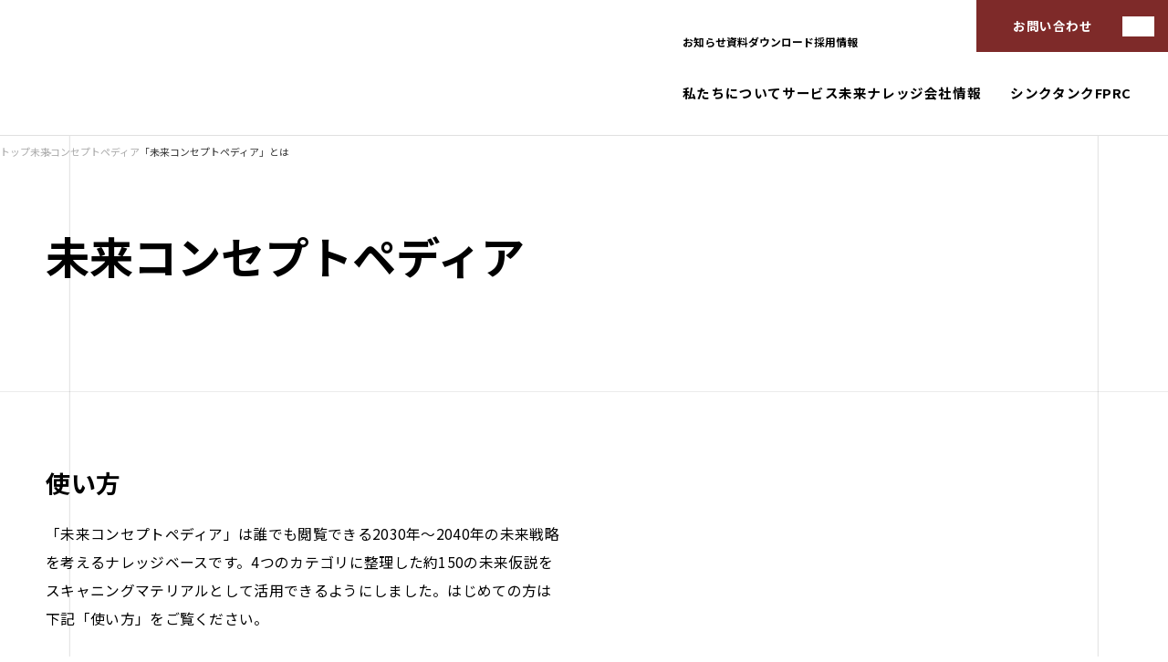

--- FILE ---
content_type: text/html; charset=UTF-8
request_url: https://www.d4dr.jp/fcpedia/terms-of-service/
body_size: 14146
content:
<!DOCTYPE html><html lang="ja" dir="ltr" prefix="og: http://ogp.me/ns#"><head><meta name="google-site-verification" content="b444Gy-HsoLK140t0RK39o_ySqfwrHmXCIhmSGEMSfI" /><meta charset="utf-8"><meta name="viewport" content="width=device-width, initial-scale=1"><link rel="preconnect" href="https://fonts.googleapis.com"><link rel="preconnect" href="https://fonts.gstatic.com" crossorigin><link href="https://fonts.googleapis.com/css2?family=Barlow+Condensed:ital,wght@0,100;0,200;0,300;0,400;0,500;0,600;0,700;0,800;0,900;1,100;1,200;1,300;1,400;1,500;1,600;1,700;1,800;1,900&family=Instrument+Serif&family=Inter:ital,opsz,wght@0,14..32,100..900;1,14..32,100..900&family=Noto+Sans+JP:wght@100..900&family=Shippori+Antique+B1&family=Sofia+Sans+Extra+Condensed:ital,wght@0,1..1000;1,1..1000&display=swap" rel="stylesheet"><link rel="shortcut icon" href="https://www.d4dr.jp/wp-content/themes/default/favicon.ico"><link media="all" href="https://www.d4dr.jp/wp-content/cache/autoptimize/css/autoptimize_a03ea8d0f95ef8a9371064c75ed368d6.css" rel="stylesheet"><title>使い方 | D4DR株式会社</title><style>img:is([sizes="auto" i], [sizes^="auto," i]) { contain-intrinsic-size: 3000px 1500px }</style><meta name="description" content="「未来コンセプトペディア」は誰でも閲覧できる2030年～2040年の未来戦略を考えるナレッジベースです。4つのカテゴリに整理した約150の未来仮説をスキャニングマテリアルとして活用できるようにしました。はじめての方は下記「使い方」をご覧ください。" /><meta name="robots" content="max-image-preview:large" /><link rel="canonical" href="https://www.d4dr.jp/fcpedia/terms-of-service/" /><meta name="generator" content="All in One SEO Pro (AIOSEO) 4.9.3" /><meta property="og:locale" content="ja_JP" /><meta property="og:site_name" content="D4DR（ディーフォーディーアール）株式会社" /><meta property="og:type" content="article" /><meta property="og:title" content="使い方 | D4DR株式会社" /><meta property="og:description" content="「未来コンセプトペディア」は誰でも閲覧できる2030年～2040年の未来戦略を考えるナレッジベースです。4つのカテゴリに整理した約150の未来仮説をスキャニングマテリアルとして活用できるようにしました。はじめての方は下記「使い方」をご覧ください。" /><meta property="og:url" content="https://www.d4dr.jp/fcpedia/terms-of-service/" /><meta property="og:image" content="https://www.d4dr.jp/wp-content/uploads/2019/09/logo_squre.png" /><meta property="og:image:secure_url" content="https://www.d4dr.jp/wp-content/uploads/2019/09/logo_squre.png" /><meta property="og:image:width" content="240" /><meta property="og:image:height" content="240" /><meta name="twitter:card" content="summary_large_image" /><meta name="twitter:title" content="使い方 | D4DR株式会社" /><meta name="twitter:description" content="「未来コンセプトペディア」は誰でも閲覧できる2030年～2040年の未来戦略を考えるナレッジベースです。4つのカテゴリに整理した約150の未来仮説をスキャニングマテリアルとして活用できるようにしました。はじめての方は下記「使い方」をご覧ください。" /><meta name="twitter:image" content="https://www.d4dr.jp/wp-content/uploads/2019/09/logo_squre.png" /> <script type="application/ld+json" class="aioseo-schema">{"@context":"https:\/\/schema.org","@graph":[{"@type":"BreadcrumbList","@id":"https:\/\/www.d4dr.jp\/fcpedia\/terms-of-service\/#breadcrumblist","itemListElement":[{"@type":"ListItem","@id":"https:\/\/www.d4dr.jp#listItem","position":1,"name":"\u30db\u30fc\u30e0","item":"https:\/\/www.d4dr.jp","nextItem":{"@type":"ListItem","@id":"https:\/\/www.d4dr.jp\/fcpedia\/fcpedia\/#listItem","name":"\u672a\u6765\u30b3\u30f3\u30bb\u30d7\u30c8\u30da\u30c7\u30a3\u30a2"}},{"@type":"ListItem","@id":"https:\/\/www.d4dr.jp\/fcpedia\/fcpedia\/#listItem","position":2,"name":"\u672a\u6765\u30b3\u30f3\u30bb\u30d7\u30c8\u30da\u30c7\u30a3\u30a2","item":"https:\/\/www.d4dr.jp\/fcpedia\/fcpedia\/","nextItem":{"@type":"ListItem","@id":"https:\/\/www.d4dr.jp\/fcpedia\/terms-of-service\/#listItem","name":"\u4f7f\u3044\u65b9"},"previousItem":{"@type":"ListItem","@id":"https:\/\/www.d4dr.jp#listItem","name":"\u30db\u30fc\u30e0"}},{"@type":"ListItem","@id":"https:\/\/www.d4dr.jp\/fcpedia\/terms-of-service\/#listItem","position":3,"name":"\u4f7f\u3044\u65b9","previousItem":{"@type":"ListItem","@id":"https:\/\/www.d4dr.jp\/fcpedia\/fcpedia\/#listItem","name":"\u672a\u6765\u30b3\u30f3\u30bb\u30d7\u30c8\u30da\u30c7\u30a3\u30a2"}}]},{"@type":"CollectionPage","@id":"https:\/\/www.d4dr.jp\/fcpedia\/terms-of-service\/#collectionpage","url":"https:\/\/www.d4dr.jp\/fcpedia\/terms-of-service\/","name":"\u4f7f\u3044\u65b9 | D4DR\u682a\u5f0f\u4f1a\u793e","description":"\u300c\u672a\u6765\u30b3\u30f3\u30bb\u30d7\u30c8\u30da\u30c7\u30a3\u30a2\u300d\u306f\u8ab0\u3067\u3082\u95b2\u89a7\u3067\u304d\u308b2030\u5e74\uff5e2040\u5e74\u306e\u672a\u6765\u6226\u7565\u3092\u8003\u3048\u308b\u30ca\u30ec\u30c3\u30b8\u30d9\u30fc\u30b9\u3067\u3059\u30024\u3064\u306e\u30ab\u30c6\u30b4\u30ea\u306b\u6574\u7406\u3057\u305f\u7d04150\u306e\u672a\u6765\u4eee\u8aac\u3092\u30b9\u30ad\u30e3\u30cb\u30f3\u30b0\u30de\u30c6\u30ea\u30a2\u30eb\u3068\u3057\u3066\u6d3b\u7528\u3067\u304d\u308b\u3088\u3046\u306b\u3057\u307e\u3057\u305f\u3002\u306f\u3058\u3081\u3066\u306e\u65b9\u306f\u4e0b\u8a18\u300c\u4f7f\u3044\u65b9\u300d\u3092\u3054\u89a7\u304f\u3060\u3055\u3044\u3002","inLanguage":"ja","isPartOf":{"@id":"https:\/\/www.d4dr.jp\/#website"},"breadcrumb":{"@id":"https:\/\/www.d4dr.jp\/fcpedia\/terms-of-service\/#breadcrumblist"}},{"@type":"Organization","@id":"https:\/\/www.d4dr.jp\/#organization","name":"D4DR\u682a\u5f0f\u4f1a\u793e","description":"\u672a\u6765\u306f\"\u554f\u3044\"\u304b\u3089\u52d5\u304d\u51fa\u3059","url":"https:\/\/www.d4dr.jp\/"},{"@type":"WebSite","@id":"https:\/\/www.d4dr.jp\/#website","url":"https:\/\/www.d4dr.jp\/","name":"D4DR\u682a\u5f0f\u4f1a\u793e","description":"\u672a\u6765\u306f\"\u554f\u3044\"\u304b\u3089\u52d5\u304d\u51fa\u3059","inLanguage":"ja","publisher":{"@id":"https:\/\/www.d4dr.jp\/#organization"}}]}</script> <meta name="dlm-version" content="5.1.0"><link rel='dns-prefetch' href='//js-na2.hs-scripts.com' /><link rel='dns-prefetch' href='//malihu.github.io' /><style id='classic-theme-styles-inline-css' type='text/css'>/*! This file is auto-generated */
.wp-block-button__link{color:#fff;background-color:#32373c;border-radius:9999px;box-shadow:none;text-decoration:none;padding:calc(.667em + 2px) calc(1.333em + 2px);font-size:1.125em}.wp-block-file__button{background:#32373c;color:#fff;text-decoration:none}</style><style id='snow-monkey-blocks-box-style-inline-css' type='text/css'>.smb-box{--smb-box--background-color:#0000;--smb-box--background-image:initial;--smb-box--background-opacity:1;--smb-box--border-color:var(--_lighter-color-gray);--smb-box--border-style:solid;--smb-box--border-width:0px;--smb-box--border-radius:var(--_global--border-radius);--smb-box--box-shadow:initial;--smb-box--color:inherit;--smb-box--padding:var(--_padding1);border-radius:var(--smb-box--border-radius);border-width:0;box-shadow:var(--smb-box--box-shadow);color:var(--smb-box--color);overflow:visible;padding:var(--smb-box--padding);position:relative}.smb-box--p-s{--smb-box--padding:var(--_padding-1)}.smb-box--p-l{--smb-box--padding:var(--_padding2)}.smb-box__background{background-color:var(--smb-box--background-color);background-image:var(--smb-box--background-image);border:var(--smb-box--border-width) var(--smb-box--border-style) var(--smb-box--border-color);border-radius:var(--smb-box--border-radius);bottom:0;display:block;left:0;opacity:var(--smb-box--background-opacity);position:absolute;right:0;top:0}.smb-box__body{position:relative}.smb-box--has-link{cursor:pointer}.smb-box--has-link:has(:focus-visible){outline:auto;outline:auto -webkit-focus-ring-color}.smb-box__link{display:block!important;height:0!important;position:static!important;text-indent:-99999px!important;width:0!important}:where(.smb-box__body.is-layout-constrained>*){--wp--style--global--content-size:100%;--wp--style--global--wide-size:100%}</style><style id='snow-monkey-blocks-btn-box-style-inline-css' type='text/css'>.smb-btn-box{--smb-btn-box--background-color:#0000;--smb-btn-box--padding:var(--_padding2);--smb-btn--style--ghost--border-color:var(--smb-btn--background-color,currentColor);--smb-btn--style--ghost--color:currentColor;background-color:var(--smb-btn-box--background-color);padding-bottom:var(--smb-btn-box--padding);padding-top:var(--smb-btn-box--padding)}.smb-btn-box__lede{font-weight:700;margin-bottom:var(--_margin-1);text-align:center}.smb-btn-box__btn-wrapper{text-align:center}.smb-btn-box__note{margin-top:var(--_margin-1);text-align:center}.smb-btn-box.is-style-ghost .smb-btn{--smb-btn--color:var(--smb-btn--style--ghost--color);background-color:#0000;border:1px solid var(--smb-btn--style--ghost--border-color)}</style><style id='snow-monkey-blocks-buttons-style-inline-css' type='text/css'>.smb-buttons{--smb-buttons--gap:var(--_margin1);display:flex;flex-wrap:wrap;gap:var(--smb-buttons--gap)}.smb-buttons.has-text-align-left,.smb-buttons.is-content-justification-left{justify-content:flex-start}.smb-buttons.has-text-align-center,.smb-buttons.is-content-justification-center{justify-content:center}.smb-buttons.has-text-align-right,.smb-buttons.is-content-justification-right{justify-content:flex-end}.smb-buttons.is-content-justification-space-between{justify-content:space-between}.smb-buttons>.smb-btn-wrapper{flex:0 1 auto;margin:0}.smb-buttons>.smb-btn-wrapper--full{flex:1 1 auto}@media not all and (min-width:640px){.smb-buttons>.smb-btn-wrapper--more-wider{flex:1 1 auto}}</style><style id='snow-monkey-blocks-container-style-inline-css' type='text/css'>.smb-container__body{margin-left:auto;margin-right:auto;max-width:100%}.smb-container--no-gutters{padding-left:0!important;padding-right:0!important}:where(.smb-container__body.is-layout-constrained>*){--wp--style--global--content-size:100%;--wp--style--global--wide-size:100%}</style><style id='snow-monkey-blocks-contents-outline-style-inline-css' type='text/css'>.smb-contents-outline{--smb-contents-outline--background-color:var(--wp--preset--color--sm-lightest-gray);--smb-contents-outline--color:inherit;background-color:var(--smb-contents-outline--background-color);color:var(--smb-contents-outline--color);padding:0!important}.smb-contents-outline .wpco{background-color:inherit;color:inherit}</style><style id='snow-monkey-blocks-countdown-style-inline-css' type='text/css'>.smb-countdown{--smb-countdown--gap:var(--_margin-2);--smb-countdown--numeric-color:currentColor;--smb-countdown--clock-color:currentColor}.smb-countdown__list{align-items:center;align-self:center;display:flex;flex-direction:row;flex-wrap:wrap;list-style-type:none;margin-left:0;padding-left:0}.smb-countdown__list-item{margin:0 var(--smb-countdown--gap);text-align:center}.smb-countdown__list-item:first-child{margin-left:0}.smb-countdown__list-item:last-child{margin-right:0}.smb-countdown__list-item__numeric{color:var(--smb-countdown--numeric-color);display:block;--_font-size-level:3;font-size:var(--_fluid-font-size);font-weight:700;line-height:var(--_line-height)}.smb-countdown__list-item__clock{color:var(--smb-countdown--clock-color);display:block;--_font-size-level:-1;font-size:var(--_font-size);line-height:var(--_line-height)}.smb-countdown .align-center{justify-content:center}.smb-countdown .align-left{justify-content:flex-start}.smb-countdown .align-right{justify-content:flex-end}.is-style-inline .smb-countdown__list-item__clock,.is-style-inline .smb-countdown__list-item__numeric{display:inline}</style><style id='snow-monkey-blocks-directory-structure-style-inline-css' type='text/css'>.smb-directory-structure{--smb-directory-structure--background-color:var(--_lightest-color-gray);--smb-directory-structure--padding:var(--_padding1);--smb-directory-structure--gap:var(--_margin-2);--smb-directory-structure--icon-color:inherit;background-color:var(--smb-directory-structure--background-color);overflow-x:auto;overflow-y:hidden;padding:var(--smb-directory-structure--padding)}.smb-directory-structure>*+*{margin-top:var(--smb-directory-structure--gap)}.smb-directory-structure__item p{align-items:flex-start;display:flex;flex-wrap:nowrap}.smb-directory-structure .fa-fw{color:var(--smb-directory-structure--icon-color);width:auto}.smb-directory-structure .svg-inline--fa{display:var(--fa-display,inline-block);height:1em;overflow:visible;vertical-align:-.125em}.smb-directory-structure__item__name{margin-left:.5em;white-space:nowrap}.smb-directory-structure__item__list{margin-left:1.5em}.smb-directory-structure__item__list>*{margin-top:var(--smb-directory-structure--gap)}</style><style id='snow-monkey-blocks-evaluation-star-style-inline-css' type='text/css'>.smb-evaluation-star{--smb-evaluation-star--gap:var(--_margin-2);--smb-evaluation-star--icon-color:#f9bb2d;--smb-evaluation-star--numeric-color:currentColor;align-items:center;display:flex;gap:var(--smb-evaluation-star--gap)}.smb-evaluation-star--title-right .smb-evaluation-star__title{order:1}.smb-evaluation-star__body{display:inline-flex;gap:var(--smb-evaluation-star--gap)}.smb-evaluation-star__numeric{color:var(--smb-evaluation-star--numeric-color);font-weight:700}.smb-evaluation-star__numeric--right{order:1}.smb-evaluation-star__icon{color:var(--smb-evaluation-star--icon-color);display:inline-block}.smb-evaluation-star .svg-inline--fa{display:var(--fa-display,inline-block);height:1em;overflow:visible;vertical-align:-.125em}</style><style id='snow-monkey-blocks-faq-style-inline-css' type='text/css'>.smb-faq{--smb-faq--border-color:var(--_lighter-color-gray);--smb-faq--label-color:initial;--smb-faq--item-gap:var(--_margin1);--smb-faq--item-question-label-color:currentColor;--smb-faq--item-answer-label-color:currentColor;border-top:1px solid var(--smb-faq--border-color)}.smb-faq__item{border-bottom:1px solid var(--smb-faq--border-color);padding:var(--_padding1) 0}.smb-faq__item__answer,.smb-faq__item__question{display:flex;flex-direction:row;flex-wrap:nowrap}.smb-faq__item__answer__label,.smb-faq__item__question__label{flex:0 0 0%;margin-right:var(--smb-faq--item-gap);margin-top:calc(var(--_half-leading)*-1em - .125em);--_font-size-level:3;font-size:var(--_fluid-font-size);font-weight:400;line-height:var(--_line-height);min-width:.8em}.smb-faq__item__answer__body,.smb-faq__item__question__body{flex:1 1 auto;margin-top:calc(var(--_half-leading)*-1em)}.smb-faq__item__question{font-weight:700;margin:0 0 var(--smb-faq--item-gap)}.smb-faq__item__question__label{color:var(--smb-faq--item-question-label-color)}.smb-faq__item__answer__label{color:var(--smb-faq--item-answer-label-color)}:where(.smb-faq__item__answer__body.is-layout-constrained>*){--wp--style--global--content-size:100%;--wp--style--global--wide-size:100%}</style><style id='snow-monkey-blocks-flex-style-inline-css' type='text/css'>.smb-flex{--smb-flex--box-shadow:none;box-shadow:var(--smb-flex--box-shadow);flex-direction:column}.smb-flex.is-horizontal{flex-direction:row}.smb-flex.is-vertical{flex-direction:column}.smb-flex>*{--smb--flex-grow:0;--smb--flex-shrink:1;--smb--flex-basis:auto;flex-basis:var(--smb--flex-basis);flex-grow:var(--smb--flex-grow);flex-shrink:var(--smb--flex-shrink);min-width:0}</style><style id='snow-monkey-blocks-grid-style-inline-css' type='text/css'>.smb-grid{--smb-grid--gap:0px;--smb-grid--column-auto-repeat:auto-fit;--smb-grid--columns:1;--smb-grid--column-min-width:250px;--smb-grid--grid-template-columns:none;--smb-grid--rows:1;--smb-grid--grid-template-rows:none;display:grid;gap:var(--smb-grid--gap)}.smb-grid>*{--smb--justify-self:stretch;--smb--align-self:stretch;--smb--grid-column:auto;--smb--grid-row:auto;align-self:var(--smb--align-self);grid-column:var(--smb--grid-column);grid-row:var(--smb--grid-row);justify-self:var(--smb--justify-self);margin-bottom:0;margin-top:0;min-width:0}.smb-grid--columns\:columns{grid-template-columns:repeat(var(--smb-grid--columns),1fr)}.smb-grid--columns\:min{grid-template-columns:repeat(var(--smb-grid--column-auto-repeat),minmax(min(var(--smb-grid--column-min-width),100%),1fr))}.smb-grid--columns\:free{grid-template-columns:var(--smb-grid--grid-template-columns)}.smb-grid--rows\:rows{grid-template-rows:repeat(var(--smb-grid--rows),1fr)}.smb-grid--rows\:free{grid-template-rows:var(--smb-grid--grid-template-rows)}</style><style id='snow-monkey-blocks-list-style-inline-css' type='text/css'>.smb-list{--smb-list--gap:var(--_margin-2)}.smb-list ul{list-style:none!important}.smb-list ul *>li:first-child,.smb-list ul li+li{margin-top:var(--smb-list--gap)}.smb-list ul>li{position:relative}.smb-list ul>li .smb-list__icon{left:-1.5em;position:absolute}</style><style id='snow-monkey-blocks-price-menu-style-inline-css' type='text/css'>.smb-price-menu{--smb-price-menu--border-color:var(--_lighter-color-gray);--smb-price-menu--item-padding:var(--_padding-1);border-top:1px solid var(--smb-price-menu--border-color)}.smb-price-menu>.smb-price-menu__item{margin-bottom:0;margin-top:0}.smb-price-menu__item{border-bottom:1px solid var(--smb-price-menu--border-color);padding:var(--smb-price-menu--item-padding) 0}@media(min-width:640px){.smb-price-menu__item{align-items:center;display:flex;flex-direction:row;flex-wrap:nowrap;justify-content:space-between}.smb-price-menu__item>*{flex:0 0 auto}}</style><style id='snow-monkey-blocks-rating-box-style-inline-css' type='text/css'>.smb-rating-box{--smb-rating-box--gap:var(--_margin-1);--smb-rating-box--bar-border-radius:var(--_global--border-radius);--smb-rating-box--bar-background-color:var(--_lighter-color-gray);--smb-rating-box--bar-height:1rem;--smb-rating-box--rating-background-color:#f9bb2d}.smb-rating-box>.smb-rating-box__item__title{margin-bottom:var(--_margin-2)}.smb-rating-box__body>*+*{margin-top:var(--smb-rating-box--gap)}.smb-rating-box__item{display:grid;gap:var(--_margin-2)}.smb-rating-box__item__body{align-items:end;display:grid;gap:var(--_margin1);grid-template-columns:1fr auto}.smb-rating-box__item__numeric{--_font-size-level:-2;font-size:var(--_font-size);line-height:var(--_line-height)}.smb-rating-box__item__evaluation{grid-column:1/-1}.smb-rating-box__item__evaluation__bar,.smb-rating-box__item__evaluation__rating{border-radius:var(--smb-rating-box--bar-border-radius);height:var(--smb-rating-box--bar-height)}.smb-rating-box__item__evaluation__bar{background-color:var(--smb-rating-box--bar-background-color);position:relative}.smb-rating-box__item__evaluation__rating{background-color:var(--smb-rating-box--rating-background-color);left:0;position:absolute;top:0}.smb-rating-box__item__evaluation__numeric{bottom:calc(var(--smb-rating-box--bar-height) + var(--_s-2));position:absolute;right:0;--_font-size-level:-2;font-size:var(--_font-size);line-height:var(--_line-height)}</style><style id='snow-monkey-blocks-read-more-box-style-inline-css' type='text/css'>.smb-read-more-box{--smb-read-more-box--content-height:100px;--smb-read-more-box--mask-color:var(--_global--background-color,#fff)}.smb-read-more-box__content{--_transition-duration:var(--_global--transition-duration);--_transition-function-timing:var(--_global--transition-function-timing);--_transition-delay:var(--_global--transition-delay);overflow:hidden;position:relative;transition:height var(--_transition-duration) var(--_transition-function-timing) var(--_transition-delay)}.smb-read-more-box__content[aria-hidden=true]{height:var(--smb-read-more-box--content-height)}.smb-read-more-box__action{display:flex;flex-wrap:wrap;margin-top:var(--_padding-1)}.smb-read-more-box__action.is-content-justification-left{justify-content:start}.smb-read-more-box__action.is-content-justification-center{justify-content:center}.smb-read-more-box__action.is-content-justification-right{justify-content:end}.smb-read-more-box__btn-wrapper.smb-btn-wrapper--full{flex-grow:1}.smb-read-more-box__button{cursor:pointer}.smb-read-more-box--has-mask .smb-read-more-box__content[aria-hidden=true]:after{background:linear-gradient(to bottom,#0000 0,var(--smb-read-more-box--mask-color) 100%);content:"";display:block;height:50px;inset:auto 0 0 0;position:absolute}.smb-read-more-box.is-style-ghost .smb-read-more-box__button{--smb-btn--color:var(--smb-btn--style--ghost--color);background-color:#0000;border:1px solid var(--smb-btn--style--ghost--border-color)}.smb-read-more-box.is-style-text .smb-read-more-box__button{--smb-btn--background-color:#0000;--smb-btn--color:var(--smb-btn--style--text--color);--smb-btn--padding:0px;border:none}:where(.smb-read-more-box__content.is-layout-constrained>*){--wp--style--global--content-size:100%;--wp--style--global--wide-size:100%}</style><style id='snow-monkey-blocks-section-side-heading-style-inline-css' type='text/css'>.smb-section-side-heading__header,.smb-section-side-heading__subtitle,.smb-section-side-heading__title{text-align:left}.smb-section-side-heading__header>*{text-align:inherit}.smb-section-side-heading__lede-wrapper{justify-content:flex-start}.smb-section-side-heading>.smb-section__inner>.c-container>.smb-section__contents-wrapper>.c-row{justify-content:space-between}@media not all and (min-width:640px){.smb-section-side-heading :where(.smb-section__contents-wrapper>.c-row>*+*){margin-top:var(--_margin2)}}</style><style id='snow-monkey-blocks-section-with-bgvideo-style-inline-css' type='text/css'>.smb-section-with-bgvideo>.smb-section-with-bgimage__bgimage>*{display:none!important}</style><style id='snow-monkey-blocks-slider-style-inline-css' type='text/css'>.smb-slider>.smb-slider__canvas.slick-initialized{margin-bottom:0;padding-bottom:0}.smb-slider--16to9 .smb-slider__item__figure,.smb-slider--4to3 .smb-slider__item__figure{position:relative}.smb-slider--16to9 .smb-slider__item__figure:before,.smb-slider--4to3 .smb-slider__item__figure:before{content:"";display:block}.smb-slider--16to9 .smb-slider__item__figure>img,.smb-slider--4to3 .smb-slider__item__figure>img{bottom:0;height:100%;left:0;object-fit:cover;object-position:50% 50%;position:absolute;right:0;top:0}.smb-slider--16to9 .smb-slider__item__figure:before{padding-top:56.25%}.smb-slider--4to3 .smb-slider__item__figure:before{padding-top:75%}.smb-slider__canvas{padding-bottom:35px;visibility:hidden}.smb-slider__canvas.slick-slider{margin-bottom:0}.smb-slider__canvas.slick-initialized{visibility:visible}.smb-slider__canvas.slick-initialized .slick-slide{align-items:center;display:flex;flex-direction:column;justify-content:center}.smb-slider__canvas.slick-initialized .slick-slide>*{flex:1 1 auto}.smb-slider__canvas[dir=rtl] .slick-next{left:10px;right:auto}.smb-slider__canvas[dir=rtl] .slick-prev{left:auto;right:10px}.smb-slider__canvas[dir=rtl] .smb-slider__item__caption{direction:ltr}.smb-slider__item__figure,.smb-slider__item__figure>img{width:100%}.smb-slider__item__caption{display:flex;flex-direction:row;justify-content:center;margin-top:var(--_margin-1);--_font-size-level:-1;font-size:var(--_font-size);line-height:var(--_line-height)}.smb-slider .slick-next{right:10px;z-index:1}.smb-slider .slick-prev{left:10px;z-index:1}.smb-slider .slick-dots{bottom:0;line-height:1;position:static}</style><style id='snow-monkey-blocks-taxonomy-terms-style-inline-css' type='text/css'>.smb-taxonomy-terms__item>a{align-items:center;display:inline-flex!important}.smb-taxonomy-terms__item__count{display:inline-block;margin-left:.4em;text-decoration:none}.smb-taxonomy-terms__item__count span{align-items:center;display:inline-flex}.smb-taxonomy-terms__item__count span:before{content:"(";font-size:.8em}.smb-taxonomy-terms__item__count span:after{content:")";font-size:.8em}.smb-taxonomy-terms.is-style-tag .smb-taxonomy-terms__list{list-style:none;margin-left:0;padding-left:0}.smb-taxonomy-terms.is-style-tag .smb-taxonomy-terms__item{display:inline-block;margin:4px 4px 4px 0}.smb-taxonomy-terms.is-style-slash .smb-taxonomy-terms__list{display:flex;flex-wrap:wrap;list-style:none;margin-left:0;padding-left:0}.smb-taxonomy-terms.is-style-slash .smb-taxonomy-terms__item{display:inline-block}.smb-taxonomy-terms.is-style-slash .smb-taxonomy-terms__item:not(:last-child):after{content:"/";display:inline-block;margin:0 .5em}</style><style id='snow-monkey-blocks-testimonial-style-inline-css' type='text/css'>.smb-testimonial__item{display:flex;flex-direction:row;flex-wrap:nowrap;justify-content:center}.smb-testimonial__item__figure{border-radius:100%;flex:0 0 auto;height:48px;margin-right:var(--_margin-1);margin-top:calc(var(--_half-leading)*1rem);overflow:hidden;width:48px}.smb-testimonial__item__figure img{height:100%;object-fit:cover;object-position:50% 50%;width:100%}.smb-testimonial__item__body{flex:1 1 auto;max-width:100%}.smb-testimonial__item__name{--_font-size-level:-2;font-size:var(--_font-size);line-height:var(--_line-height)}.smb-testimonial__item__name a{color:inherit}.smb-testimonial__item__lede{--_font-size-level:-2;font-size:var(--_font-size);line-height:var(--_line-height)}.smb-testimonial__item__lede a{color:inherit}.smb-testimonial__item__content{margin-bottom:var(--_margin-1);--_font-size-level:-1;font-size:var(--_font-size);line-height:var(--_line-height)}.smb-testimonial__item__content:after{background-color:currentColor;content:"";display:block;height:1px;margin-top:var(--_margin-1);width:2rem}</style><style id='snow-monkey-blocks-thumbnail-gallery-style-inline-css' type='text/css'>.smb-thumbnail-gallery>.smb-thumbnail-gallery__canvas.slick-initialized{margin-bottom:0}.smb-thumbnail-gallery{--smb-thumbnail-gallery--dots-gap:var(--_margin-1)}.smb-thumbnail-gallery__canvas{visibility:hidden}.smb-thumbnail-gallery__canvas.slick-initialized{visibility:visible}.smb-thumbnail-gallery__canvas .slick-dots{display:flex;flex-wrap:wrap;margin:var(--_margin-1) calc(var(--smb-thumbnail-gallery--dots-gap)*-1*.5) calc(var(--smb-thumbnail-gallery--dots-gap)*-1);position:static;width:auto}.smb-thumbnail-gallery__canvas .slick-dots>li{flex:0 0 25%;height:auto;margin:0;margin-bottom:var(---smb-thumbnail-gallery--dots-gap);max-width:25%;padding-left:calc(var(--smb-thumbnail-gallery--dots-gap)*.5);padding-right:calc(var(--smb-thumbnail-gallery--dots-gap)*.5);width:auto}.smb-thumbnail-gallery__item__figure>img{width:100%}.smb-thumbnail-gallery__item__caption{display:flex;flex-direction:row;justify-content:center;margin-top:var(--_margin-1);--_font-size-level:-1;font-size:var(--_font-size);line-height:var(--_line-height)}.smb-thumbnail-gallery__nav{display:none!important}.smb-thumbnail-gallery .slick-next{right:10px;z-index:1}.smb-thumbnail-gallery .slick-prev{left:10px;z-index:1}.smb-thumbnail-gallery .slick-dots{bottom:0;line-height:1;position:static}</style><style id='global-styles-inline-css' type='text/css'>:root{--wp--preset--aspect-ratio--square: 1;--wp--preset--aspect-ratio--4-3: 4/3;--wp--preset--aspect-ratio--3-4: 3/4;--wp--preset--aspect-ratio--3-2: 3/2;--wp--preset--aspect-ratio--2-3: 2/3;--wp--preset--aspect-ratio--16-9: 16/9;--wp--preset--aspect-ratio--9-16: 9/16;--wp--preset--color--black: #000000;--wp--preset--color--cyan-bluish-gray: #abb8c3;--wp--preset--color--white: #ffffff;--wp--preset--color--pale-pink: #f78da7;--wp--preset--color--vivid-red: #cf2e2e;--wp--preset--color--luminous-vivid-orange: #ff6900;--wp--preset--color--luminous-vivid-amber: #fcb900;--wp--preset--color--light-green-cyan: #7bdcb5;--wp--preset--color--vivid-green-cyan: #00d084;--wp--preset--color--pale-cyan-blue: #8ed1fc;--wp--preset--color--vivid-cyan-blue: #0693e3;--wp--preset--color--vivid-purple: #9b51e0;--wp--preset--gradient--vivid-cyan-blue-to-vivid-purple: linear-gradient(135deg,rgba(6,147,227,1) 0%,rgb(155,81,224) 100%);--wp--preset--gradient--light-green-cyan-to-vivid-green-cyan: linear-gradient(135deg,rgb(122,220,180) 0%,rgb(0,208,130) 100%);--wp--preset--gradient--luminous-vivid-amber-to-luminous-vivid-orange: linear-gradient(135deg,rgba(252,185,0,1) 0%,rgba(255,105,0,1) 100%);--wp--preset--gradient--luminous-vivid-orange-to-vivid-red: linear-gradient(135deg,rgba(255,105,0,1) 0%,rgb(207,46,46) 100%);--wp--preset--gradient--very-light-gray-to-cyan-bluish-gray: linear-gradient(135deg,rgb(238,238,238) 0%,rgb(169,184,195) 100%);--wp--preset--gradient--cool-to-warm-spectrum: linear-gradient(135deg,rgb(74,234,220) 0%,rgb(151,120,209) 20%,rgb(207,42,186) 40%,rgb(238,44,130) 60%,rgb(251,105,98) 80%,rgb(254,248,76) 100%);--wp--preset--gradient--blush-light-purple: linear-gradient(135deg,rgb(255,206,236) 0%,rgb(152,150,240) 100%);--wp--preset--gradient--blush-bordeaux: linear-gradient(135deg,rgb(254,205,165) 0%,rgb(254,45,45) 50%,rgb(107,0,62) 100%);--wp--preset--gradient--luminous-dusk: linear-gradient(135deg,rgb(255,203,112) 0%,rgb(199,81,192) 50%,rgb(65,88,208) 100%);--wp--preset--gradient--pale-ocean: linear-gradient(135deg,rgb(255,245,203) 0%,rgb(182,227,212) 50%,rgb(51,167,181) 100%);--wp--preset--gradient--electric-grass: linear-gradient(135deg,rgb(202,248,128) 0%,rgb(113,206,126) 100%);--wp--preset--gradient--midnight: linear-gradient(135deg,rgb(2,3,129) 0%,rgb(40,116,252) 100%);--wp--preset--font-size--small: 13px;--wp--preset--font-size--medium: 20px;--wp--preset--font-size--large: 36px;--wp--preset--font-size--x-large: 42px;--wp--preset--spacing--20: 0.44rem;--wp--preset--spacing--30: 0.67rem;--wp--preset--spacing--40: 1rem;--wp--preset--spacing--50: 1.5rem;--wp--preset--spacing--60: 2.25rem;--wp--preset--spacing--70: 3.38rem;--wp--preset--spacing--80: 5.06rem;--wp--preset--shadow--natural: 6px 6px 9px rgba(0, 0, 0, 0.2);--wp--preset--shadow--deep: 12px 12px 50px rgba(0, 0, 0, 0.4);--wp--preset--shadow--sharp: 6px 6px 0px rgba(0, 0, 0, 0.2);--wp--preset--shadow--outlined: 6px 6px 0px -3px rgba(255, 255, 255, 1), 6px 6px rgba(0, 0, 0, 1);--wp--preset--shadow--crisp: 6px 6px 0px rgba(0, 0, 0, 1);}:where(.is-layout-flex){gap: 0.5em;}:where(.is-layout-grid){gap: 0.5em;}body .is-layout-flex{display: flex;}.is-layout-flex{flex-wrap: wrap;align-items: center;}.is-layout-flex > :is(*, div){margin: 0;}body .is-layout-grid{display: grid;}.is-layout-grid > :is(*, div){margin: 0;}:where(.wp-block-columns.is-layout-flex){gap: 2em;}:where(.wp-block-columns.is-layout-grid){gap: 2em;}:where(.wp-block-post-template.is-layout-flex){gap: 1.25em;}:where(.wp-block-post-template.is-layout-grid){gap: 1.25em;}.has-black-color{color: var(--wp--preset--color--black) !important;}.has-cyan-bluish-gray-color{color: var(--wp--preset--color--cyan-bluish-gray) !important;}.has-white-color{color: var(--wp--preset--color--white) !important;}.has-pale-pink-color{color: var(--wp--preset--color--pale-pink) !important;}.has-vivid-red-color{color: var(--wp--preset--color--vivid-red) !important;}.has-luminous-vivid-orange-color{color: var(--wp--preset--color--luminous-vivid-orange) !important;}.has-luminous-vivid-amber-color{color: var(--wp--preset--color--luminous-vivid-amber) !important;}.has-light-green-cyan-color{color: var(--wp--preset--color--light-green-cyan) !important;}.has-vivid-green-cyan-color{color: var(--wp--preset--color--vivid-green-cyan) !important;}.has-pale-cyan-blue-color{color: var(--wp--preset--color--pale-cyan-blue) !important;}.has-vivid-cyan-blue-color{color: var(--wp--preset--color--vivid-cyan-blue) !important;}.has-vivid-purple-color{color: var(--wp--preset--color--vivid-purple) !important;}.has-black-background-color{background-color: var(--wp--preset--color--black) !important;}.has-cyan-bluish-gray-background-color{background-color: var(--wp--preset--color--cyan-bluish-gray) !important;}.has-white-background-color{background-color: var(--wp--preset--color--white) !important;}.has-pale-pink-background-color{background-color: var(--wp--preset--color--pale-pink) !important;}.has-vivid-red-background-color{background-color: var(--wp--preset--color--vivid-red) !important;}.has-luminous-vivid-orange-background-color{background-color: var(--wp--preset--color--luminous-vivid-orange) !important;}.has-luminous-vivid-amber-background-color{background-color: var(--wp--preset--color--luminous-vivid-amber) !important;}.has-light-green-cyan-background-color{background-color: var(--wp--preset--color--light-green-cyan) !important;}.has-vivid-green-cyan-background-color{background-color: var(--wp--preset--color--vivid-green-cyan) !important;}.has-pale-cyan-blue-background-color{background-color: var(--wp--preset--color--pale-cyan-blue) !important;}.has-vivid-cyan-blue-background-color{background-color: var(--wp--preset--color--vivid-cyan-blue) !important;}.has-vivid-purple-background-color{background-color: var(--wp--preset--color--vivid-purple) !important;}.has-black-border-color{border-color: var(--wp--preset--color--black) !important;}.has-cyan-bluish-gray-border-color{border-color: var(--wp--preset--color--cyan-bluish-gray) !important;}.has-white-border-color{border-color: var(--wp--preset--color--white) !important;}.has-pale-pink-border-color{border-color: var(--wp--preset--color--pale-pink) !important;}.has-vivid-red-border-color{border-color: var(--wp--preset--color--vivid-red) !important;}.has-luminous-vivid-orange-border-color{border-color: var(--wp--preset--color--luminous-vivid-orange) !important;}.has-luminous-vivid-amber-border-color{border-color: var(--wp--preset--color--luminous-vivid-amber) !important;}.has-light-green-cyan-border-color{border-color: var(--wp--preset--color--light-green-cyan) !important;}.has-vivid-green-cyan-border-color{border-color: var(--wp--preset--color--vivid-green-cyan) !important;}.has-pale-cyan-blue-border-color{border-color: var(--wp--preset--color--pale-cyan-blue) !important;}.has-vivid-cyan-blue-border-color{border-color: var(--wp--preset--color--vivid-cyan-blue) !important;}.has-vivid-purple-border-color{border-color: var(--wp--preset--color--vivid-purple) !important;}.has-vivid-cyan-blue-to-vivid-purple-gradient-background{background: var(--wp--preset--gradient--vivid-cyan-blue-to-vivid-purple) !important;}.has-light-green-cyan-to-vivid-green-cyan-gradient-background{background: var(--wp--preset--gradient--light-green-cyan-to-vivid-green-cyan) !important;}.has-luminous-vivid-amber-to-luminous-vivid-orange-gradient-background{background: var(--wp--preset--gradient--luminous-vivid-amber-to-luminous-vivid-orange) !important;}.has-luminous-vivid-orange-to-vivid-red-gradient-background{background: var(--wp--preset--gradient--luminous-vivid-orange-to-vivid-red) !important;}.has-very-light-gray-to-cyan-bluish-gray-gradient-background{background: var(--wp--preset--gradient--very-light-gray-to-cyan-bluish-gray) !important;}.has-cool-to-warm-spectrum-gradient-background{background: var(--wp--preset--gradient--cool-to-warm-spectrum) !important;}.has-blush-light-purple-gradient-background{background: var(--wp--preset--gradient--blush-light-purple) !important;}.has-blush-bordeaux-gradient-background{background: var(--wp--preset--gradient--blush-bordeaux) !important;}.has-luminous-dusk-gradient-background{background: var(--wp--preset--gradient--luminous-dusk) !important;}.has-pale-ocean-gradient-background{background: var(--wp--preset--gradient--pale-ocean) !important;}.has-electric-grass-gradient-background{background: var(--wp--preset--gradient--electric-grass) !important;}.has-midnight-gradient-background{background: var(--wp--preset--gradient--midnight) !important;}.has-small-font-size{font-size: var(--wp--preset--font-size--small) !important;}.has-medium-font-size{font-size: var(--wp--preset--font-size--medium) !important;}.has-large-font-size{font-size: var(--wp--preset--font-size--large) !important;}.has-x-large-font-size{font-size: var(--wp--preset--font-size--x-large) !important;}
:where(.wp-block-post-template.is-layout-flex){gap: 1.25em;}:where(.wp-block-post-template.is-layout-grid){gap: 1.25em;}
:where(.wp-block-columns.is-layout-flex){gap: 2em;}:where(.wp-block-columns.is-layout-grid){gap: 2em;}
:root :where(.wp-block-pullquote){font-size: 1.5em;line-height: 1.6;}</style><style id='basepress-styles-inline-css' type='text/css'>.bpress-page-header{background-image: url(https://www.d4dr.jp/wp-content/uploads/2022/06/b72d3f8da5f1a8bf7b477db5f0ecbf39-scaled.jpg);}
.bpress-page-header,.bpress-post-count{background-color:#ffffff;}
.bpress-page-header h1,.bpress-page-header h2,.bpress-page-header p,.bpress-post-count{color:#828282;}
.bpress-breadcrumb-arrow,.bpress-crumbs li a:hover,.bpress-totop,.bpress-totop:hover,.bpress-comments-area a,.bpress-search-suggest ul li b,.bpress-heading span[class^="bp-"].colored,.bpress-heading .bpress-heading-icon.colored,.bpress-section a.bpress-viewall,.bpress-section a.bpress-viewall:hover,.bpress-section-boxed .bpress-section-icon,.bpress-section-boxed .bpress-viewall,.bpress-section-boxed .bpress-viewall:hover,.bpress-search-form:before,.bpress-copy-link,.bpress-copy-link:hover,.bpress-copy-link:focus{color:#545454;}
.bpress-search-submit input[type="submit"],button.bpress-btn,.bpress-comments-area .comment-reply-link,.bpress-comments-area .comment-respond #submit,.bpress-sidebar .wp-tag-cloud li:hover,.bpress-pagination .page-numbers.current,.bpress-pagination .page-numbers:hover,.bpress-pagination .page-numbers.next:hover,.bpress-pagination .page-numbers.prev:hover,.bpress-search-section{background-color:#545454;}
.bpress-search-form.searching:before{border-top-color:#545454;}
.bpress-search-submit input[type="submit"]:hover,button.bpress-btn:hover,button.bpress-btn:disabled:hover,.bpress-comments-area .reply a:hover,.bpress-comments-area .comment-respond #submit:hover{background-color:#363636;}
.bpress-search-section{border-color:#363636;}
.bpress-crumbs-wrap,.bpress-sidebar .widget,.bpress-toc,.bpress-prev-post,.bpress-next-post,.bpress-comments-area .comment-respond,.bpress-post-link:hover{background-color:#f2f2f2;}
.widget ul li.bpress-widget-item:hover,.widget ul a.bpress-widget-item:hover,.widget ol a.bpress-widget-item:hover,.widget ul li.bpress-widget-item.active,.widget ul a.bpress-widget-item.active,.widget ol a.bpress-widget-item.active,.bpress-sidebar .wp-tag-cloud li,.bpress-toc li a:hover,.bpress-prev-post:hover,.bpress-next-post:hover,.bpress-nav-section.active > .bpress-nav-item,.bpress-nav-section .bpress-nav-item:hover,.bpress-nav-article.active > .bpress-nav-item,.bpress-nav-article .bpress-nav-item:hover{background-color:#e6e6e6;}
.bpress-toc,.bpress-sidebar .widget{border-color:#e6e6e6;}
.bpress-sidebar .wp-tag-cloud li:hover a,.bpress-pagination .page-numbers.current,.bpress-pagination .page-numbers:hover,.bpress-pagination .page-numbers.next:hover,.bpress-pagination .page-numbers.prev:hover,.bpress-search-submit input[type="submit"],.bpress-search-submit input[type="submit"]:hover,button.bpress-btn,button.bpress-btn:disabled,button.bpress-btn:hover,button.bpress-btn:disabled:hover,.bpress-comments-area .reply a:hover,.bpress-comments-area .comment-respond #submit:hover,#comments.bpress-comments-area a.comment-reply-link,.bpress-comments-area .comment-respond #submit,a.bpress-search-section,a.bpress-search-section:hover{color:#ffffff;}.wp-block-image img { max-width: 100%; height: auto; }</style><link rel='stylesheet' id='scrollbar-css' href='https://malihu.github.io/custom-scrollbar/jquery.mCustomScrollbar.min.css?ver=20220531' type='text/css' media='all' /> <script defer type="text/javascript" src="https://www.d4dr.jp/wp-content/cache/autoptimize/js/autoptimize_single_a75f5bfdffc5c511598d1783f14d33cc.js?ver=6.8.3" id="constants_responsive_iframe-js"></script> <script type="text/javascript" src="https://www.d4dr.jp/wp-content/cache/autoptimize/js/autoptimize_single_e6092867f05ba9dc4c2eeda101a7edb9.js" id="fontawesome6-js" defer="defer" data-wp-strategy="defer"></script> <script type="text/javascript" src="https://www.d4dr.jp/wp-content/cache/autoptimize/js/autoptimize_single_b442739bc534b85ceeb08bdc7e607e18.js?ver=1753950889" id="spider-js" defer="defer" data-wp-strategy="defer"></script> <script defer type="text/javascript" src="https://www.d4dr.jp/wp-content/cache/autoptimize/js/autoptimize_single_220afd743d9e9643852e31a135a9f3ae.js" id="jquery-js"></script> <script defer type="text/javascript" src="https://www.d4dr.jp/wp-content/plugins/fancier-author-box/js/ts-fab.min.js?ver=1.4" id="ts_fab_js-js"></script> <script defer type="text/javascript" src="https://www.d4dr.jp/wp-content/cache/autoptimize/js/autoptimize_single_8fa2b9763d58f6cffcb0218dcc145b02.js?ver=3.37.3" id="taxopress-frontend-js-js"></script> <script defer type="text/javascript" src="https://www.d4dr.jp/wp-content/cache/autoptimize/js/autoptimize_single_7473dfc836dcccaa7aa0a852f14c4da6.js?ver=6.8.3" id="responsive_iframe_patrickp-js"></script> <link rel="https://api.w.org/" href="https://www.d4dr.jp/wp-json/" /><link rel="alternate" title="JSON" type="application/json" href="https://www.d4dr.jp/wp-json/wp/v2/knowledgebase_cat/278" /><link rel="EditURI" type="application/rsd+xml" title="RSD" href="https://www.d4dr.jp/xmlrpc.php?rsd" /><meta name="generator" content="WordPress 6.8.3" />  <script>(function(w,d,s,l,i){w[l]=w[l]||[];w[l].push({'gtm.start':
new Date().getTime(),event:'gtm.js'});var f=d.getElementsByTagName(s)[0],
j=d.createElement(s),dl=l!='dataLayer'?'&l='+l:'';j.async=true;j.src=
'https://www.googletagmanager.com/gtm.js?id='+i+dl;f.parentNode.insertBefore(j,f);
})(window,document,'script','dataLayer','GTM-5HGGHN');</script> 
  <script class="hsq-set-content-id" data-content-id="listing-page">var _hsq = _hsq || [];
				_hsq.push(["setContentType", "listing-page"]);</script>  <noscript><style>.lazyload[data-src]{display:none !important;}</style></noscript><style>.lazyload{background-image:none !important;}.lazyload:before{background-image:none !important;}</style><link rel="icon" href="https://www.d4dr.jp/wp-content/uploads/2019/09/logo_squre.png" sizes="32x32" /><link rel="icon" href="https://www.d4dr.jp/wp-content/uploads/2019/09/logo_squre.png" sizes="192x192" /><link rel="apple-touch-icon" href="https://www.d4dr.jp/wp-content/uploads/2019/09/logo_squre.png" /><meta name="msapplication-TileImage" content="https://www.d4dr.jp/wp-content/uploads/2019/09/logo_squre.png" /><style type="text/css" id="wp-custom-css">.responsive-inline-frame {
max-width: 750px;
margin: auto;
}
.responsive-inline-frame-inner {
width: 100%;
position: relative;
overflow: hidden;
padding-top: 56.25%;
height: 0;
}
.responsive-inline-frame-inner iframe {
position: absolute;
top: 0;
left: 0;
width: 100%;
height: 100%;
}

.grecaptcha-badge {
    visibility:hidden;
}</style><link rel="stylesheet" href="https://cdn.jsdelivr.net/npm/@splidejs/splide@4/dist/css/splide.min.css">  <script src="https://cdn.jsdelivr.net/npm/@splidejs/splide@4/dist/js/splide.min.js" defer></script> </head><body>  <script defer src="https://www.googletagmanager.com/gtag/js?id=AW-16656653184"></script> <script>window.dataLayer = window.dataLayer || [];

        function gtag() {
            dataLayer.push(arguments);
        }
        gtag('js', new Date());

        gtag('config', 'AW-16656653184');</script> <div id="wrapper"><header class="l-header scrollon"><div class="l-header__wrap"><div class="l-header__logo"> <a href="https://www.d4dr.jp"> <noscript><img src="https://www.d4dr.jp/wp-content/themes/default/src/img/common/logo-wh.svg" alt="D4DR inc." class="wh"></noscript><img src='data:image/svg+xml,%3Csvg%20xmlns=%22http://www.w3.org/2000/svg%22%20viewBox=%220%200%20210%20140%22%3E%3C/svg%3E' data-src="https://www.d4dr.jp/wp-content/themes/default/src/img/common/logo-wh.svg" alt="D4DR inc." class="lazyload wh"> <noscript><img src="https://www.d4dr.jp/wp-content/themes/default/src/img/common/logo.svg" alt="D4DR inc." class="bk"></noscript><img src='data:image/svg+xml,%3Csvg%20xmlns=%22http://www.w3.org/2000/svg%22%20viewBox=%220%200%20210%20140%22%3E%3C/svg%3E' data-src="https://www.d4dr.jp/wp-content/themes/default/src/img/common/logo.svg" alt="D4DR inc." class="lazyload bk"> </a></div><nav class="l-header__nav"><div class="l-header__nav-wrap"><div class="l-header__nav-contact"> <a href="https://www.d4dr.jp/contact/form/">お問い合わせ</a></div><ul class="l-header__nav-sub"><li><a href="https://www.d4dr.jp/news/">お知らせ</a></li><li><a href="https://www.d4dr.jp/whitepaper/">資料ダウンロード</a></li><li><a href="https://www.d4dr.jp/recruit/">採用情報</a></li></ul><ul class="l-header__nav-main"><li><a href="https://www.d4dr.jp/about-us/">私たちについて</a></li><li><a href="https://www.d4dr.jp/service/">サービス</a></li><li><a href="https://www.d4dr.jp/knowledge/">未来ナレッジ</a></li><li><a href="https://www.d4dr.jp/about/">会社情報</a></li><li class="icon"><a href="https://www.d4dr.jp/fprc/">シンクタンクFPRC</a></li></ul></div></nav><div class="l-header__contact"> <a href="https://www.d4dr.jp/contact/form/">お問い合わせ</a></div><div class="l-header__trigger"><div class="l-header__trigger-btn" id="js-menu-trigger"> <span></span></div></div></div></header><div class="p-fcpedia"><div class="c-breadcrumb"><div class="c-breadcrumb__wrap"><div class="c-breadcrumb__list"> <a href="/" class="c-breadcrumb__list-item arrow">トップ</a> <a href="/fcpedia/" class="c-breadcrumb__list-item arrow">未来コンセプトペディア<br></a> <span class="c-breadcrumb__list-item">「未来コンセプトペディア」とは</span></div></div></div><div class="p-fcpedia__mainv"><div class="l-container"><h2 class="c-section__head">未来コンセプトペディア<br></h2></div></div><section class="c-section p-fcpedia-terms"><div class="l-container"><div class="p-fcpedia-terms__inner"><div class="p-fcpedia-terms__wrap"><main class="bpress-main" role="main"><div class="bpress-single-section"><div class="bpress-heading"><div class="p-fcpedia__terms-head">使い方</div></div><p class="p-fcpedia__terms-des">「未来コンセプトペディア」は誰でも閲覧できる2030年～2040年の未来戦略を考えるナレッジベースです。4つのカテゴリに整理した約150の未来仮説をスキャニングマテリアルとして活用できるようにしました。はじめての方は下記「使い方」をご覧ください。</p><div class="p-fcpedia__terms-wrap"><ul class="p-fcpedia__terms-list"><li> <a href="https://www.d4dr.jp/fcpedia/terms-of-service/about/"> 「未来コンセプトペディア」とは </a></li><li> <a href="https://www.d4dr.jp/fcpedia/terms-of-service/terms-of-use/"> 「未来コンセプトペディア」利用規約 </a></li><li> <a href="https://www.d4dr.jp/fcpedia/terms-of-service/workshop/"> バックキャスティングアプローチによる未来創発ワークショップ </a></li></ul></div><nav class="bpress-pagination"></nav></div></main><div class="bpress-grid" data-cols="4"></div></div></div></div></section></div><footer class="l-footer"><div class="l-footer__top"><div class="l-container"><div class="l-footer__contact"><div class="l-footer__contact-head"><h2 class="c-section__title c-section__title--white"> <span>お問い合わせ</span> Contact</h2></div><div class="l-footer__contact-link"><div class="l-footer__box"><p class="l-footer__box-txt">コンサルティングやリサーチのご相談などお気軽に<br class="pc">お問い合わせください</p> <a href="https://www.d4dr.jp/contact/form/" class="l-footer__box-btn">お問い合わせ</a></div></div></div><div class="l-footer__main"><div class="l-footer__info"><div class="l-footer__info-logo"> <noscript><img src="https://www.d4dr.jp/wp-content/themes/default/src/img/common/logo-wh.svg" alt="D4DR inc."></noscript><img class="lazyload" src='data:image/svg+xml,%3Csvg%20xmlns=%22http://www.w3.org/2000/svg%22%20viewBox=%220%200%20210%20140%22%3E%3C/svg%3E' data-src="https://www.d4dr.jp/wp-content/themes/default/src/img/common/logo-wh.svg" alt="D4DR inc."></div><ul class="l-footer__sns"><li><a href="https://www.facebook.com/D4DRinc/?locale=ja_JP" target="_blank"><noscript><img src="https://www.d4dr.jp/wp-content/themes/default/src/img/common/sns-facebook.svg" alt=""></noscript><img class="lazyload" src='data:image/svg+xml,%3Csvg%20xmlns=%22http://www.w3.org/2000/svg%22%20viewBox=%220%200%20210%20140%22%3E%3C/svg%3E' data-src="https://www.d4dr.jp/wp-content/themes/default/src/img/common/sns-facebook.svg" alt=""></a></li><li><a href="https://x.com/d4dr_inc" target="_blank"><noscript><img src="https://www.d4dr.jp/wp-content/themes/default/src/img/common/sns-x.svg" alt=""></noscript><img class="lazyload" src='data:image/svg+xml,%3Csvg%20xmlns=%22http://www.w3.org/2000/svg%22%20viewBox=%220%200%20210%20140%22%3E%3C/svg%3E' data-src="https://www.d4dr.jp/wp-content/themes/default/src/img/common/sns-x.svg" alt=""></a></li><li><a href="https://www.youtube.com/@D4DR-fprc" target="_blank"><noscript><img src="https://www.d4dr.jp/wp-content/themes/default/src/img/common/sns-youtube.svg" alt=""></noscript><img class="lazyload" src='data:image/svg+xml,%3Csvg%20xmlns=%22http://www.w3.org/2000/svg%22%20viewBox=%220%200%20210%20140%22%3E%3C/svg%3E' data-src="https://www.d4dr.jp/wp-content/themes/default/src/img/common/sns-youtube.svg" alt=""></a></li></ul></div><div class="l-footer__nav"><ul class="l-footer__nav-list"><li><a href="https://www.d4dr.jp/about-us/">私たちについて</a></li><li><a href="https://www.d4dr.jp/service/">サービス</a></li></ul><ul class="l-footer__nav-list"><li><a href="https://www.d4dr.jp/knowledge/">未来ナレッジ</a></li><li><a href="https://www.d4dr.jp/about/">会社情報</a></li></ul><ul class="l-footer__nav-sub"><li><a href="https://www.d4dr.jp/news/">お知らせ</a></li><li><a href="https://www.d4dr.jp/whitepaper/">資料ダウンロード</a></li><li><a href="https://www.d4dr.jp/recruit/">採用情報</a></li></ul></div></div></div></div><div class="l-footer__btm"><div class="l-container l-footer__btm-in"><p class="l-footer__copy">&copy; D4DR inc.</p><ul class="l-footer__link"><li><a href="https://www.d4dr.jp/about/policy/">個人情報保護方針</a></li><li class="l-footer__link-item"><a href="https://www.d4dr.jp/information-security-policy/">情報セキュリティに関する方針</a></li><li><a href="https://www.d4dr.jp/contact/form/">お問い合わせ</a></li></ul></div></div></footer><div class="c-floating" id="js-floating"><div class="c-floating__wrap"> <button class="c-floating__close" id="js-close">×</button><div class="c-floating__btn"><div class="c-floating__btn-item contact"> <a href="https://www.d4dr.jp/contact/form/">お問い合わせ<span>をする</span></a></div></div></div></div></div> <script type="speculationrules">{"prefetch":[{"source":"document","where":{"and":[{"href_matches":"\/*"},{"not":{"href_matches":["\/wp-*.php","\/wp-admin\/*","\/wp-content\/uploads\/*","\/wp-content\/*","\/wp-content\/plugins\/*","\/wp-content\/themes\/default\/*","\/*\\?(.+)"]}},{"not":{"selector_matches":"a[rel~=\"nofollow\"]"}},{"not":{"selector_matches":".no-prefetch, .no-prefetch a"}}]},"eagerness":"conservative"}]}</script> <script>// Used by Gallery Custom Links to handle tenacious Lightboxes
				//jQuery(document).ready(function () {

					function mgclInit() {
						
						// In jQuery:
						// if (jQuery.fn.off) {
						// 	jQuery('.no-lightbox, .no-lightbox img').off('click'); // jQuery 1.7+
						// }
						// else {
						// 	jQuery('.no-lightbox, .no-lightbox img').unbind('click'); // < jQuery 1.7
						// }

						// 2022/10/24: In Vanilla JS
						var elements = document.querySelectorAll('.no-lightbox, .no-lightbox img');
						for (var i = 0; i < elements.length; i++) {
						 	elements[i].onclick = null;
						}


						// In jQuery:
						//jQuery('a.no-lightbox').click(mgclOnClick);

						// 2022/10/24: In Vanilla JS:
						var elements = document.querySelectorAll('a.no-lightbox');
						for (var i = 0; i < elements.length; i++) {
						 	elements[i].onclick = mgclOnClick;
						}

						// in jQuery:
						// if (jQuery.fn.off) {
						// 	jQuery('a.set-target').off('click'); // jQuery 1.7+
						// }
						// else {
						// 	jQuery('a.set-target').unbind('click'); // < jQuery 1.7
						// }
						// jQuery('a.set-target').click(mgclOnClick);

						// 2022/10/24: In Vanilla JS:
						var elements = document.querySelectorAll('a.set-target');
						for (var i = 0; i < elements.length; i++) {
						 	elements[i].onclick = mgclOnClick;
						}
					}

					function mgclOnClick() {
						if (!this.target || this.target == '' || this.target == '_self')
							window.location = this.href;
						else
							window.open(this.href,this.target);
						return false;
					}

					// From WP Gallery Custom Links
					// Reduce the number of  conflicting lightboxes
					function mgclAddLoadEvent(func) {
						var oldOnload = window.onload;
						if (typeof window.onload != 'function') {
							window.onload = func;
						} else {
							window.onload = function() {
								oldOnload();
								func();
							}
						}
					}

					mgclAddLoadEvent(mgclInit);
					mgclInit();

				//});</script>  <noscript><iframe src="https://www.googletagmanager.com/ns.html?id=GTM-5HGGHN"
height="0" width="0" style="display:none;visibility:hidden"></iframe></noscript>  <script type="text/javascript">document.addEventListener( 'wpcf7mailsent', function( event ) {
			switch (event.detail.contactFormId) {
			case '7':
				location = 'https://www.d4dr.jp/contact/thanks/';
				break;
			case '572':
				location = 'https://www.d4dr.jp/recruit/entry/thanks/';
				break;
			case '7390':
				location = 'https://www.d4dr.jp/fprc/fprc_download/fprc_dl_thanks/';
				break;
			case '15376':
				location = 'https://www.d4dr.jp/whitepaper/company/thanks/';
				break;
			case '15460':
				location = 'https://www.d4dr.jp/whitepaper/market-research-report/thanks/';
				break;
			case '17785':
				location = 'https://www.d4dr.jp/questionnaire-thanks/';
				break;
			case '18490':
				location = 'https://www.d4dr.jp/whitepaper/sightseeing-monitoring-report/monthly-thanks/';
				break;
			case '20684':
				location = 'https://www.d4dr.jp/top-2/online-event-thanks/';
				break;
			case '21591':
				location = 'https://www.d4dr.jp/dx-event-videofull/';
				break;
			case '21569':
				location = 'https://www.d4dr.jp/dx-event2/';
				break;
	    }
	}, false );</script> <noscript><style>.lazyload{display:none;}</style></noscript><script data-noptimize="1">window.lazySizesConfig=window.lazySizesConfig||{};window.lazySizesConfig.loadMode=1;</script><script defer data-noptimize="1" src='https://www.d4dr.jp/wp-content/plugins/autoptimize/classes/external/js/lazysizes.min.js?ao_version=3.1.14'></script><script type="text/javascript" id="eio-lazy-load-js-before">var eio_lazy_vars = {"exactdn_domain":"","skip_autoscale":0,"threshold":0,"use_dpr":1};</script> <script defer type="text/javascript" src="https://www.d4dr.jp/wp-content/plugins/ewww-image-optimizer/includes/lazysizes.min.js?ver=821" id="eio-lazy-load-js" data-wp-strategy="async"></script> <script type="text/javascript" id="basepress-js-js-extra">var basepress_vars = {"ajax_url":"https:\/\/www.d4dr.jp\/wp-admin\/admin-ajax.php","postID":"","productID":"265","premium":"","log_search":"","min_chars":"2"};</script> <script defer type="text/javascript" src="https://www.d4dr.jp/wp-content/plugins/basepress/public/js/basepress.min.js?ver=1753946355" id="basepress-js-js"></script> <script type="text/javascript" id="leadin-script-loader-js-js-extra">var leadin_wordpress = {"userRole":"visitor","pageType":"archive","leadinPluginVersion":"11.3.37"};</script> <script defer type="text/javascript" src="https://js-na2.hs-scripts.com/8729300.js?integration=WordPress&amp;ver=11.3.37" id="leadin-script-loader-js-js"></script> <script type="text/javascript" id="dlm-xhr-js-extra">var dlmXHRtranslations = {"error":"An error occurred while trying to download the file. Please try again.","not_found":"\u30c0\u30a6\u30f3\u30ed\u30fc\u30c9\u304c\u5b58\u5728\u3057\u307e\u305b\u3093\u3002","no_file_path":"No file path defined.","no_file_paths":"\u30d5\u30a1\u30a4\u30eb\u30d1\u30b9\u304c\u6307\u5b9a\u3055\u308c\u3066\u3044\u307e\u305b\u3093\u3002","filetype":"Download is not allowed for this file type.","file_access_denied":"Access denied to this file.","access_denied":"Access denied. You do not have permission to download this file.","security_error":"Something is wrong with the file path.","file_not_found":"\u30d5\u30a1\u30a4\u30eb\u304c\u898b\u3064\u304b\u308a\u307e\u305b\u3093\u3002"};</script> <script type="text/javascript" id="dlm-xhr-js-before">const dlmXHR = {"xhr_links":{"class":["download-link","download-button"]},"prevent_duplicates":true,"ajaxUrl":"https:\/\/www.d4dr.jp\/wp-admin\/admin-ajax.php"}; dlmXHRinstance = {}; const dlmXHRGlobalLinks = "https://www.d4dr.jp/download/"; const dlmNonXHRGlobalLinks = []; dlmXHRgif = "https://www.d4dr.jp/wp-includes/images/spinner.gif"; const dlmXHRProgress = "1"</script> <script defer type="text/javascript" src="https://www.d4dr.jp/wp-content/plugins/download-monitor/assets/js/dlm-xhr.min.js?ver=5.1.0" id="dlm-xhr-js"></script> <script type="text/javascript" id="dlm-xhr-js-after">document.addEventListener("dlm-xhr-modal-data", function(event) { if ("undefined" !== typeof event.detail.headers["x-dlm-tc-required"]) { event.detail.data["action"] = "dlm_terms_conditions_modal"; event.detail.data["dlm_modal_response"] = "true"; }});
document.addEventListener("dlm-xhr-modal-data", function(event) {if ("undefined" !== typeof event.detail.headers["x-dlm-members-locked"]) {event.detail.data["action"] = "dlm_members_conditions_modal";event.detail.data["dlm_modal_response"] = "true";event.detail.data["dlm_members_form_redirect"] = "https://www.d4dr.jp/fcpedia/terms-of-service/";}});</script> <script defer type="text/javascript" src="https://www.d4dr.jp/wp-includes/js/imagesloaded.min.js?ver=5.0.0" id="imagesloaded-js"></script> <script defer type="text/javascript" src="https://www.d4dr.jp/wp-includes/js/masonry.min.js?ver=4.2.2" id="masonry-js"></script> <script defer type="text/javascript" src="https://www.d4dr.jp/wp-includes/js/jquery/jquery.masonry.min.js?ver=3.1.2b" id="jquery-masonry-js"></script> <script type="text/javascript" id="wc-shortcodes-rsvp-js-extra">var WCShortcodes = {"ajaxurl":"https:\/\/www.d4dr.jp\/wp-admin\/admin-ajax.php"};</script> <script defer type="text/javascript" src="https://www.d4dr.jp/wp-content/cache/autoptimize/js/autoptimize_single_31dd5859af2c25af5a9df37dc5de0449.js?ver=3.46" id="wc-shortcodes-rsvp-js"></script> <script defer type="text/javascript" src="https://www.d4dr.jp/wp-content/plugins/basepress/themes/modern/js/fixedsticky.min.js?ver=1753946355" id="stickyfixed-js-js"></script> <script defer type="text/javascript" src="https://www.d4dr.jp/wp-content/plugins/basepress/themes/modern/js/modern.min.js?ver=1753946355" id="basepress-modern-js-js"></script> <script defer type="text/javascript" src="https://www.d4dr.jp/wp-content/themes/default/files/js/slick.min.js" id="slick-js"></script> <script defer type="text/javascript" src="https://malihu.github.io/custom-scrollbar/jquery.mCustomScrollbar.concat.min.js" id="scrollbar-js"></script> <script defer type="text/javascript" src="https://www.d4dr.jp/wp-content/cache/autoptimize/js/autoptimize_single_f62f25b34cdd499d12afb1c52677a858.js?ver=20230110" id="theme-script-js"></script> <script defer type="text/javascript" src="https://www.d4dr.jp/wp-content/cache/autoptimize/js/autoptimize_single_e6092867f05ba9dc4c2eeda101a7edb9.js" id="snow-monkey-blocks-fontawesome-js"></script> <style>@media screen and (max-width: 767px) {
        .l-footer__link-item {
            -webkit-box-ordinal-group: 4;
                -ms-flex-order: 3;
                    order: 3;
            width: 100%!important;
        }
    }</style> <script src="https://www.d4dr.jp/wp-content/cache/autoptimize/js/autoptimize_single_eaae2f82e880c3faf2a5d556dda9026c.js" defer></script> </body></html>